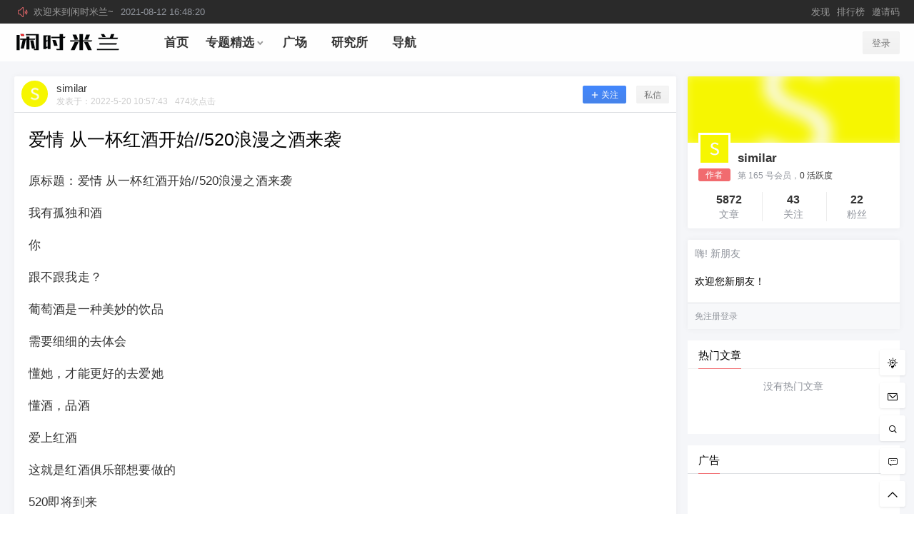

--- FILE ---
content_type: text/html; charset=UTF-8
request_url: https://www.xianshi.it/53785
body_size: 12450
content:
<!doctype html>
<html lang="zh-CN" class="avgrund-ready">
<head>
	<meta charset="UTF-8">
	<meta name="viewport" content="width=device-width, initial-scale=1.0, maximum-scale=1.0, user-scalable=no" />
	<meta http-equiv="Cache-Control" content="no-transform" />
	<meta http-equiv="Cache-Control" content="no-siteapp" />
	<meta name="renderer" content="webkit"/>
	<meta name="force-rendering" content="webkit"/>
	<meta http-equiv="X-UA-Compatible" content="IE=Edge,chrome=1"/>
	<link rel="profile" href="https://gmpg.org/xfn/11">

	<link media="all" href="https://www.xianshi.it/wp-content/cache/autoptimize/css/autoptimize_aade573c3cbec5ab504022a970d1104a.css" rel="stylesheet" /><title>爱情 从一杯红酒开始//520浪漫之酒来袭 - 闲时米兰</title>

<!-- This site is optimized with the Yoast SEO plugin v13.4.1 - https://yoast.com/wordpress/plugins/seo/ -->
<meta name="robots" content="max-snippet:-1, max-image-preview:large, max-video-preview:-1"/>
<link rel="canonical" href="https://www.xianshi.it/53785" />
<meta property="og:locale" content="zh_CN" />
<meta property="og:type" content="article" />
<meta property="og:title" content="爱情 从一杯红酒开始//520浪漫之酒来袭 - 闲时米兰" />
<meta property="og:description" content="原标题：爱情 从一杯红酒开始//520浪漫之酒来袭 我有孤独和酒 你 跟不跟我走？ 葡萄酒是一种美妙的饮品 需 &hellip;" />
<meta property="og:url" content="https://www.xianshi.it/53785" />
<meta property="og:site_name" content="闲时米兰" />
<meta property="article:tag" content="意大利" />
<meta property="article:tag" content="闲聊" />
<meta property="article:section" content="闲聊" />
<meta property="article:published_time" content="2022-05-20T08:57:43+00:00" />
<meta name="twitter:card" content="summary_large_image" />
<meta name="twitter:description" content="原标题：爱情 从一杯红酒开始//520浪漫之酒来袭 我有孤独和酒 你 跟不跟我走？ 葡萄酒是一种美妙的饮品 需 [&hellip;]" />
<meta name="twitter:title" content="爱情 从一杯红酒开始//520浪漫之酒来袭 - 闲时米兰" />
<script type='application/ld+json' class='yoast-schema-graph yoast-schema-graph--main'>{"@context":"https://schema.org","@graph":[{"@type":["Person","Organization"],"@id":"https://www.xianshi.it/#/schema/person/d474a62406ac88af090b207be04e1f16","name":"100","image":{"@type":"ImageObject","@id":"https://www.xianshi.it/#personlogo","inLanguage":"zh-CN","url":"https://secure.gravatar.com/avatar/303203d92de87781d707fadc0c44e295?s=96&d=mm&r=g","caption":"100"},"logo":{"@id":"https://www.xianshi.it/#personlogo"},"sameAs":[]},{"@type":"WebSite","@id":"https://www.xianshi.it/#website","url":"https://www.xianshi.it/","name":"\u95f2\u65f6\u7c73\u5170","inLanguage":"zh-CN","description":"\u5206\u4eab\u7cbe\u5f69\u610f\u5927\u5229\u751f\u6d3b","publisher":{"@id":"https://www.xianshi.it/#/schema/person/d474a62406ac88af090b207be04e1f16"},"potentialAction":[{"@type":"SearchAction","target":"https://www.xianshi.it/?s={search_term_string}","query-input":"required name=search_term_string"}]},{"@type":"WebPage","@id":"https://www.xianshi.it/53785#webpage","url":"https://www.xianshi.it/53785","name":"\u7231\u60c5 \u4ece\u4e00\u676f\u7ea2\u9152\u5f00\u59cb//520\u6d6a\u6f2b\u4e4b\u9152\u6765\u88ad - \u95f2\u65f6\u7c73\u5170","isPartOf":{"@id":"https://www.xianshi.it/#website"},"inLanguage":"zh-CN","datePublished":"2022-05-20T08:57:43+00:00","dateModified":"2022-05-20T08:57:43+00:00","potentialAction":[{"@type":"ReadAction","target":["https://www.xianshi.it/53785"]}]},{"@type":"Article","@id":"https://www.xianshi.it/53785#article","isPartOf":{"@id":"https://www.xianshi.it/53785#webpage"},"author":{"@id":"https://www.xianshi.it/#/schema/person/a8bc1d1919876ced29ba0381d75fe239"},"headline":"\u7231\u60c5 \u4ece\u4e00\u676f\u7ea2\u9152\u5f00\u59cb//520\u6d6a\u6f2b\u4e4b\u9152\u6765\u88ad","datePublished":"2022-05-20T08:57:43+00:00","dateModified":"2022-05-20T08:57:43+00:00","commentCount":0,"mainEntityOfPage":{"@id":"https://www.xianshi.it/53785#webpage"},"publisher":{"@id":"https://www.xianshi.it/#/schema/person/d474a62406ac88af090b207be04e1f16"},"keywords":"\u610f\u5927\u5229,\u95f2\u804a","articleSection":"\u95f2\u804a","inLanguage":"zh-CN","potentialAction":[{"@type":"CommentAction","name":"Comment","target":["https://www.xianshi.it/53785#respond"]}]},{"@type":["Person"],"@id":"https://www.xianshi.it/#/schema/person/a8bc1d1919876ced29ba0381d75fe239","name":"similar","image":{"@type":"ImageObject","@id":"https://www.xianshi.it/#authorlogo","inLanguage":"zh-CN","url":"https://secure.gravatar.com/avatar/9b4840a5f6929a5575b4db6f9479ed5f?s=96&d=mm&r=g","caption":"similar"},"description":"\u8fd9\u662f\u4e00\u6bb5\u4ecb\u7ecd...","sameAs":[]}]}</script>
<!-- / Yoast SEO plugin. -->

<link rel='dns-prefetch' href='//at.alicdn.com' />
<link rel='dns-prefetch' href='//s.w.org' />
<link href='https://fonts.gstatic.com' crossorigin='anonymous' rel='preconnect' />
<link href='https://ajax.googleapis.com' rel='preconnect' />
<link href='https://fonts.googleapis.com' rel='preconnect' />



<link rel='stylesheet' id='fonticon-css'  href='//at.alicdn.com/t/font_416760_4qh32v621kt.css' type='text/css' media='all' />


<meta property="og:locale" content="zh_CN" />
<meta name="keywords" content="意大利,闲聊,闲聊" />
<meta name="description" content="原标题：爱情 从一杯红酒开始//520浪漫之酒来袭 我有孤独和酒 你 跟不跟我走？ 葡萄酒是一种美妙的饮品 需要细细的去体会 懂她，才能更好的去爱她 懂酒，品酒..." />
<meta property="og:description" content="原标题：爱情 从一杯红酒开始//520浪漫之酒来袭 我有孤独和酒 你 跟不跟我走？ 葡萄酒是一种美妙的饮品 需要细细的去体会 懂她，才能更好的去爱她 懂酒，品酒..." />
<meta property="og:site_name" content="闲时米兰 &#8211; 分享精彩意大利生活" />
<meta property="og:type" content="article" />
<meta property="og:url" content="https://www.xianshi.it/53785" />
<meta property="og:title" content="爱情 从一杯红酒开始//520浪漫之酒来袭" />
<meta property="og:updated_time" content="2022-05-20T10:57:43+01:00" />
<meta property="og:image" content="" />
<meta property="article:published_time" content="2022-05-20T10:57:43+01:00" />
<meta property="article:modified_time" content="2022-05-20T10:57:43+01:00" />
<meta property="article:author" content="https://www.xianshi.it/user/165" />
<meta property="article:publisher" content="https://www.xianshi.it" />
<link rel="icon" href="https://xianshi-eu.oss-eu-central-1.aliyuncs.com/wp-content/uploads/2018/11/xian.logo_.jpg" sizes="32x32" />
<link rel="icon" href="https://xianshi-eu.oss-eu-central-1.aliyuncs.com/wp-content/uploads/2018/11/xian.logo_.jpg" sizes="192x192" />
<link rel="apple-touch-icon-precomposed" href="https://xianshi-eu.oss-eu-central-1.aliyuncs.com/wp-content/uploads/2018/11/xian.logo_.jpg" />
<meta name="msapplication-TileImage" content="https://xianshi-eu.oss-eu-central-1.aliyuncs.com/wp-content/uploads/2018/11/xian.logo_.jpg" />
	
	<!-- xs-lib 引入jquery库 -->
	
	
	<!-- xs-lib xs-font 引入图标库 -->
	<script src="https://at.alicdn.com/t/font_1432788_fa9xlnbzu3q.js"></script>
</head>

<body class="zrz-custom-page 1 single single-post postid-53785 single-format-standard">


<div id="page" class="site">
	<header id="masthead" class="site-header">

		<div class="header-top" ref="announcement">
				<div class="header-top-in pos-r clearfix" ref="announcementInfo">
					<div class="gg fl" v-if="marqueeList.length > 0">
						<i class="iconfont zrz-icon-font-gonggao"></i>
						<div class="marquee_box" @mouseover="hoverStop('stop')" @mouseout="hoverStop('con')">
							<ul class="marquee_list" :class="{'marquee_top':animate}">
								<li v-for="(item, index) in marqueeList" v-html="item">
								</li>
							</ul>
						</div>
					</div>
					<div class="fr"><div id="zrz-menu-top-banner" class="zrz-menu-in "><ul id="nav-menu" class="zrz-top-banner-menu"><li id="menu-item-17251" class="menu-item menu-item-type-post_type menu-item-object-page menu-item-17251"><a href="https://www.xianshi.it/discover"><span>发现</span></a></li>
<li id="menu-item-17250" class="menu-item menu-item-type-post_type menu-item-object-page menu-item-17250"><a href="https://www.xianshi.it/rank"><span>排行榜</span></a></li>
<li id="menu-item-147" class="menu-item menu-item-type-custom menu-item-object-custom menu-item-147"><a href="https://www.xianshi.it/invitation-code"><span>邀请码</span></a></li>
</ul></div></div>
				</div>
			</div>
		<div class="top-menu-parent">
			<div class="pos-r site-branding-parent" data-sticky-class="is-top-sticky">
				<div class="site-branding pos-r clearfix">
					<div class="site-branding-in">

						<div class="mobile-top-menu pos-a"><button class="text" @click.stop="showTopMenu()"><i class="zrz-icon-font-tubiaozhizuomoban-copy iconfont"></i></button>
		</div><p class="site-title pos-a"><a href="https://www.xianshi.it/" rel="home"><img class="logo " src=https://www.xianshi.it/wp-content/themes/xianshimilan.logo.svg alt="闲时米兰"/></a></p>            <div class="menu-top l1" ref="topMenu">
				<div class="menu-close xs-menu-close" @click="close"></div><!-- xs 移动端 菜单 -->
                <div class="menu-sroll">
                    <div class="clearfix hide"><div class="fl mar5-t"><img class="logo " src=https://www.xianshi.it/wp-content/themes/xianshimilan.logo.svg alt="闲时米兰"/></div><div class="fr menu-close" @click="close"><i class="iconfont zrz-icon-font-icon-x"></i></div></div>
                    <div class="menu-search pos-r">
                        <select v-model="type">
                            <option value="post">
                                文章
                            </option>
                                                            <option value="labs" v-if="showTable.labs">
                                    研究所
                                </option>
                                                            <option value="topic" v-if="showTable.topic">
                                    话题
                                </option>
                                                            <option value="shop" v-if="showTable.shop">
                                    商品
                                </option>
                                                            <option value="pps" v-if="showTable.bubble">
                                    冒泡
                                </option>
                                                    </select>
                        <form class="" :action="action+'?s='+key+'&post_type='+type" method="post">
                            <input type="text" name="" value="" v-model="key">
                            <button class="text" name="submit"><i class="zrz-icon-font-sousuo iconfont"></i></button>
                        </form>
                    </div>
                    <div id="zrz-menu-in" class="zrz-menu-in "><ul id="nav-menu" class="zrz-post-menu clearfix"><li id="menu-item-11" class="menu-item menu-item-type-custom menu-item-object-custom menu-item-home menu-item-11"><a href="https://www.xianshi.it/"><span>首页</span></a></li>
<li id="menu-item-4" class="menu-item menu-item-type-custom menu-item-object-custom menu-item-has-children menu-item-4"><a href="https://www.xianshi.it/collections"><span>专题精选</span><i class="iconfont zrz-icon-font-zelvxiangxiadanjiantouzhankai"></i></a>
<ul class="sub-menu">
	<li id="menu-item-11982" class="menu-item menu-item-type-custom menu-item-object-custom menu-item-11982"><a href="https://www.xianshi.it/collection/coronavirus-event-2019"><span>2019新冠病毒</span></a></li>
	<li id="menu-item-1235" class="menu-item menu-item-type-custom menu-item-object-custom menu-item-1235"><a href="https://www.xianshi.it/collection/this-is-china"><span>这就是中国</span></a></li>
	<li id="menu-item-1236" class="menu-item menu-item-type-custom menu-item-object-custom menu-item-1236"><a href="https://www.xianshi.it/collection/this-is-italy"><span>这就是意大利</span></a></li>
</ul>
</li>
<li id="menu-item-33486" class="menu-item menu-item-type-custom menu-item-object-custom menu-item-33486"><a href="https://www.xianshi.it/bubble"><span>广场</span></a></li>
<li id="menu-item-5" class="menu-item menu-item-type-custom menu-item-object-custom menu-item-5"><a href="https://www.xianshi.it/labs"><span>研究所</span></a></li>
<li id="menu-item-5980" class="menu-item menu-item-type-custom menu-item-object-custom menu-item-5980"><a href="https://www.xianshi.it/links"><span>导航</span></a></li>
</ul></div>                </div>
            </div>
                <div class="sign-button pos-r pos-a">
                                <div class="mobile-button">
                        <button class="text" @click.stop="sign('in')"><i class="iconfont zrz-icon-font-40one"></i></button>
                    </div>
                    <div class="mobile-hide">
                        <button id="xs-login-btn" class="empty" @click="sign('in')" v-cloak>登录</button>
                        <button id="xs-register-btn" class="small mar10-l" @click="sign('up')" v-if="canReg == 1" v-cloak>快速注册</button>
                    </div>
                    </div>
        
					</div>
				</div>
			</div>
		</div>
	</header><!-- #masthead -->
	<div id="content" class="site-content">
	
<div id="primary" class="content-area fd">
    <main id="main" class="site-main">

    <article id="post-single" class="box" data-date="2022/5/20">

			<header class="entry-header pos-r entry-header-none">
					</header><!-- .entry-header -->
		<div class="post-meta">
				<div class="single-post-meta pos-r fs13 no-thumb">
			<a href="https://www.xianshi.it/user/165"><img src="https://www.xianshi.it/wp-content/uploads/avatar/03c7c0ace395d80182db07ae2c30f034.png" class="avatar" width="70" height="70" style="background-color:#f6f601"/></a>
			<div class="single-user-meta">
				<a href="https://www.xianshi.it/user/165">
					<span class="author-name" ref="uname">similar</span>
					<span><span class="user-lv lv2" title="LV.2 初中"><i class="zrz-icon-font-lv2 iconfont"></i></span></span>
				</a>
				<div class="post-r-meta"><span class="mobile-hide">发表于：</span><time class="timeago" datetime="2022-05-20T10:57:43+01:00" data-timeago="2022-5-20 10:57:43" ref="timeAgo">2022-5-20 10:57:43</time><span class="dot"></span><span class="post-views l1"><span ref="postViews">0</span>次点击</span></div>				<div class="pos-a single-add-follow" v-if="cuser != author" v-cloak>
					<button :class="follow == 1 ? 'single-follow' : 'single-follow-none'" @click="followAc()">
						<span v-if="follow == 1" class="gz-p"><b class="gz-p-y">已关注</b><b class="gz-p-q">取消关注</b></span>
						<span v-else><i class="iconfont zrz-icon-font-lnicon34"></i>关注</span>
					</button>
				<span class="dot"></span><button class="empty" @click="dMsgBox">私信</button>
				</div>
			</div>
			<!-- 给作者发私信 -->
			<msg-box :show="showBox" :tid="tid" :tname="uname" :mtype="mtype" title="发送私信" @close-form="closeForm"></msg-box>
		</div>
	</div>
	<h1 class="entry-title" ref="postTitle">爱情 从一杯红酒开始//520浪漫之酒来袭</h1>	<div id="entry-content" class="entry-content pos-r pd20">

		<div id="content-innerText">
						<p data-role="original-title">原标题：爱情 从一杯红酒开始//520浪漫之酒来袭</p>
<p><span id="more-53785"></span></p>
<p><span>我有孤独和酒</span></p>
<p><span>你</span></p>
<p><span>跟不跟我走？</span></p>
<p><span>葡萄酒是一种美妙的饮品</span></p>
<p><span>需要细细的去体会</span></p>
<p><span>懂她，才能更好的去爱她</span></p>
<p><span>懂酒，品酒</span></p>
<p><span>爱上红酒</span></p>
<p><span>这就是红酒俱乐部想要做的</span></p>
<p><span>520即将到来</span></p>
<p>还想孤独成狗吗？</p>
<p>不想？</p>
<p><span>那邀佳人相伴</span></p>
<p><span>怎能无美酒作陪</span></p>
<p><span>没错 </span></p>
<p><span>你没有看错</span></p>
<p><span>接下来的</span></p>
<p><span>就是一篇硬广</span></p>
<p><span>就是这么硬气</span></p>
<p><span>表白神器</span></p>
<p><span>闪购来袭</span></p>
<p><strong><span>！！！</span></strong></p>
<p><span><strong>本</strong><strong><span>期闪购</span></strong><strong><span>：</span></strong></span></p>
<p><span><strong>意大利爱我红酒 <span>（名字都这么简单粗暴）</span></strong></span></p>
<p><span>Vino Rosso d&#8217;Italia Amami</span></p>
<p><span>闪购来袭</span></p>
<p><span>520表白神器</span></p>
<p><span>实物图</span></p>
<p><strong>此款意大利爱我红酒酒标心形图案为陶瓷定制，象征独一无二的的永恒爱意</strong></p>
<p><strong>品名：</strong>意大利爱我红葡萄酒/Vino Rosso d&#8217;Italia Amami </p>
<p><strong>产区：</strong>意大利阿布鲁佐/Abruzzo <strong>类型：</strong>干红 <strong>品种：</strong><span>90%梅洛，10%</span>蒙特布查诺 <strong>酒精：</strong>12.5%vol </p>
<p><strong>侍酒温度：</strong><span>16~18度</span></p>
<p><strong>醒酒时间：</strong>20分钟左右 </p>
<p><strong>老九点评：</strong>此酒经由传统酿造方法，酒液呈鲜艳的宝石红色，清澈。香气迷人，红色水果香气如樱桃十分明显，并带有淡淡的紫罗兰花香，结构平衡，酒体饱满，入口柔顺。 </p>
<p><span><strong>更有好礼免费送：凡拍此款意大利爱我红葡萄酒，买即包邮（偏远地区及港澳台除外） + 送海马酒刀一把 +送礼袋一个 ！！！</strong></span></p>
<p><span><strong>更多精品佳酿闪购关注红酒俱乐部（点击自定义菜单中间栏《红酒商城》）</strong></span></p>
<p>&#8212;&#8212;&#8212;&#8212;&#8212;&#8212;&#8212;&#8212;&#8212;&#8212;</p>
<p> <span style="color: #999999">声明：该文观点仅代表作者本人，闲时米兰仅提供信息存储空间服务，版权归原作者所有。</span><br />
<span style="color: #999999">Disclaimer: The opinions of this article only represent the author himself. In XIANSHI.IT only provides information storage space services. The copyright belongs to the original author.</span></p>
<div class='yarpp yarpp-related yarpp-related-website yarpp-related-none yarpp-template-list'>
</div>
		</div>
				<!-- xs 文章单页 移动端 底部浮动栏：评论、收藏、分享 -->
		<footer class="entry-footer mar20-t pos-a" data-margin-top="70">
			<div class="share-box-bg hide"></div>
			<div class="pos-r clearfix">
				<div class="xs-share-box">
					<div class="share-box fs12">

        <div class="weixin mouh" id="share-weixin">
			<i class="iconfont zrz-icon-font-weimingming-"></i>
			<div class="wx-t-x pos-a hide box" id="weixin-box">
		        <img class="qrcode fl bor-3" src="https://www.xianshi.it/wp-content/themes/seven/inc/qrcode/index.php?c=https://www.xianshi.it/53785" />
		    </div>
		</div>
        <span class="dot"></span>
        <a href="javascript:void(0)" onclick="openWin('http://sns.qzone.qq.com/cgi-bin/qzshare/cgi_qzshare_onekey?url=https://www.xianshi.it/53785&desc=来<闲时米兰>看看这篇文章吧，有惊喜哦！&site=闲时米兰&summary=原标题：爱情 从一杯红酒开始//520浪漫之酒来袭 我有孤独和酒 你 跟不跟我走？ 葡萄酒是一种美妙的饮品 需要细细的去体会 懂她，才能更好的去爱她 懂酒，品酒...&pics=&title=爱情 从一杯红酒开始//520浪漫之酒来袭','weixin',500,500)" class="qzone">
			<i class="iconfont zrz-icon-font-qqkongjian1"></i>
		</a>
        <span class="dot"></span>
        <a href="javascript:void(0)" onclick="openWin('http://connect.qq.com/widget/shareqq/index.html?url=https://www.xianshi.it/53785&desc=来<闲时米兰>看看这篇文章吧，有惊喜哦！&title=爱情 从一杯红酒开始//520浪漫之酒来袭&summary=原标题：爱情 从一杯红酒开始//520浪漫之酒来袭 我有孤独和酒 你 跟不跟我走？ 葡萄酒是一种美妙的饮品 需要细细的去体会 懂她，才能更好的去爱她 懂酒，品酒...&pics=&site=闲时米兰','qq',1100,800)" class="qq">
			<i class="iconfont zrz-icon-font-qq"></i>
		</a>
        <span class="dot"></span>
        <a href="javascript:void(0)" onclick="openWin('http://service.weibo.com/share/share.php?url=https://www.xianshi.it/53785&coun=1&pic=&title=爱情 从一杯红酒开始//520浪漫之酒来袭','weibo',600,600)" class="weibo">
			<i class="iconfont zrz-icon-font-weibo1"></i>
		</a>

	</div>					<div class="xs-share-info b-t">
						<i class="iconfont zrz-icon-font-lianjie"></i>
						<p>本文链接：https://www.xianshi.it/53785</p>
					</div>
					<div class="xs-share-info b-t">
						<i class="iconfont zrz-icon-font-dengpao"></i>
						<p>无法分享？请使用微信或浏览器自带分享功能</p>
					</div>
					<div class="xs-share-close b-t"><button>取消</button></div>
				</div>
								<div class="xs-single-article-bar-comment">
					<div class="pos-r"><p><i class="iconfont zrz-icon-font-xiugai"></i>说点什么...</p></div>
				</div>
				<div class="xs-single-article-bar-comments">
					<button><i class="iconfont zrz-icon-font-tiezi"></i><span>0</span></button>
				</div>
				<div class="footer-author fs14 mar20-t">
					<button class="text" @click.stop="favorites()"><i :class="['iconfont' ,loved ? 'zrz-icon-font-collect' : 'zrz-icon-font-shoucang2']"></i> <span v-text="count"></span></button>
				</div>
				<div class="xs-single-article-bar-share">
					<button><i class="iconfont iconfont zrz-icon-font-reply"></i></button>
				</div>
			</div>
		</footer><!-- .entry-footer -->
	</div><!-- .entry-content -->
	<div id="post-ac" class="post-ac">
		<div class="pd20">
							<div class="shang pos-r t-c mar20-b" ref="shang">
					<div class="fs15 mar20-b gray">「点点赞赏，手留余香」</div>
					<div class="mar20-b">
						<button class="pos-r" @click="dsShowAc">赞赏</button>
					</div>
					<p class="fs13 mar20-b gray"></p>
					<div class="shang-user">
						<ul><div class="gray">还没有人赞赏，快来当第一个赞赏的人吧！</div></ul>					</div>
				</div>
					</div>
		<div class="clearfix post-vote b-t">
								</div>
		<div class="clearfix b-t">
			<div class="zrz-post-tags l1 fs12"><a class="list-category bg-blue-light color" href="https://www.xianshi.it/category/xian-liao">闲聊</a><span class="single-tags mar10-l"><a href="https://www.xianshi.it/tag/italiy1"># 意大利<span>6795</span></a><a href="https://www.xianshi.it/tag/%e9%97%b2%e8%81%8a"># 闲聊<span>6352</span></a></span></div>		</div>
		<long-weibo :show="longShow" :post-title="'爱情 从一杯红酒开始//520浪漫之酒来袭'" @close-long="closeLong"></long-weibo>
				<!-- 打赏组件，在文件 main.js 中修改 -->
		<payment :show="dsShow" :type-text="'给'+authorData.name+'打赏'" :type="'ds'" :price="price" :data="authorData" @close-form="closeForm"></payment>
	</div>
</article>
<div id="pay-form">
	<payment :show="show" :type-text="'付费内容'" :type="'post'" :price="price" :data="data" @close-form="closeForm"></payment>
	<!-- 支付组件，在文件 main.js 中修改 -->
</div>
	<div class="post-navigation clearfix mar16-t">
			<div class="post-pre pos-r fd">
				<div class="box">
					<div class="post-navigation-in pd10 pos-r l0 shadow">
					<div class="img-bg pos-a" style="background-image:url()"></div>
						<span class="navigation-cat mar10-b"><a class="list-category bg-blue-light color" href="https://www.xianshi.it/category/xian-liao">闲聊</a></span>
						<div class="navigation-title pos-r">
							<a href="https://www.xianshi.it/53771">
								<i class="iconfont zrz-icon-font-jiantou pos-a"></i><span>意大利政府计划2024年摆脱对俄罗斯天然气依赖</span>
							</a>
						</div>
						<span class="navigation-time fs12 mar5-t gray"><time class="timeago" datetime="2022-05-20T07:15:57+01:00" data-timeago="2022-5-20 7:15:57" ref="timeAgo">2022-5-20 7:15:57</time></span>
					</div>
				</div>
			</div>
			<div class="post-next pos-r fd">
				<div class="box">
					<div class="post-navigation-in pd10 pos-r l0 shadow">
					<div class="img-bg pos-a" style="background-image:url()"></div>
						<span class="navigation-cat mar10-b"><a class="list-category bg-blue-light color" href="https://www.xianshi.it/category/xian-liao">闲聊</a></span>
						<div class="navigation-title pos-r">
							<a href="https://www.xianshi.it/53786">
								<span>外媒：芬兰称不希望北约在该国部署核武或建军事基地</span><i class="iconfont zrz-icon-font-jiantou-copy-copy pos-a"></i>
							</a>
						</div>
						<span class="navigation-time fs12 mar5-t gray"><time class="timeago" datetime="2022-05-20T11:02:43+01:00" data-timeago="2022-5-20 11:02:43" ref="timeAgo">2022-5-20 11:02:43</time></span>
					</div>
				</div>
			</div>
		</div>


<div id="comments" class="comments-area mar16-t">
	<div class="box">
			<div class="comments-title clearfix l1 box-header">
				<span ref="commentCount">
					0 条回复				</span>
				<span class="dot"></span>
				<span class="comment-auth">A</span> 作者 <span class="dot"></span>
				<span class="comment-mod">M</span> 管理员				<div class="fr pos-r juzi mobile-hide mouh click" @click.stop="changeHellow"><i :class="[!helloLocked ? 'iconfont zrz-icon-font-write' : 'loading', 'pos-a']"></i> <span v-html="hellowMsg"></span></div>
			</div><!-- .comments-title -->
						<ol class="comment-list" ref="commentList">
				<div class="t-c fs14 b-t pd20 gray" ref="commentTips">所有的伟大，都源于一个勇敢的开始！</div>
			</ol>
			</div>
	<div>
					<div id="respond" class="respond pos-r" rel="commentForm">
								<form id="commentform" class="comment-form clearfix box mar16-t" @submit.stop.prevent="submit">
											<div class="com-info fl mobile-hide ">
							<img class="avatar" style="background-color:#f755f5" :src="avatar" />
						</div>
										<div class="comment-input ">
													<div :class="['comment-user-info','pd10','fs12','pos-r',{'cbb':!editBool}]" v-cloak><span v-if="!email && !author">欢迎您，新朋友，感谢参与互动！</span><span v-else>欢迎您 {{author}}，您在本站有{{commentsCount}}条评论</span> <button class="text pos-a" v-text="editText" @click.stop.prevent="edit"></button></div>
							<div v-show="editBool">
								<input id="author" :class="['fd','pd10',{'comment-input-error':errorName}]" name="author" v-model="author" type="text" value="" placeholder="称呼" @blur.stop.lazy="changeAvatar($event)" @focus.stop.lazy="changeAvatar($event)"><input id="email" :class="['fd','email','pd10',{'comment-input-error':errorEmail}]" name="email" type="email" value="" v-model="email" placeholder="邮箱" @focus.stop.lazy="emptyError">
							</div>
												<textarea id="textarea" :class="['textarea','pd10','',{'comment-input-error':errorContent}]"  placeholder="说说你的看法" @blur.stop="contentBlur($event)" @focus.stop="contentBlur($event)" v-model="commentContent" ref="content"></textarea>
					</div>
					<div class="t-r mar10-t pos-r " v-cloak>
						<div class="smile-image pos-a">
							<button class="text comment-smile mar10-r" type="text" @click.stop.prevent="smiley"><i :class="['iconfont', smileShow || smileShowF ? 'zrz-icon-font-sentiment_satisfied' : 'zrz-icon-font-sentiment_neutral']"></i></button>
							<label for="comment-image" class="comment-image mouh click" v-show="isLogin"><i class="iconfont zrz-icon-font-image click"></i></label>
							<div :class="['smile-box','pos-a','box','pjt','transform-out',{'transform-in':smileShow}]">
								<div class="clearfix" v-html="smiles"></div>
							</div>
							<div for="comment-image" class="image-box pos-a pjt" v-if="imageRemove">
								<span v-html="commentImage"></span>
								<div class="lm fs12 hide" v-if="!imageLocked"><label for="comment-image" class="mar10-r click mouh">更换</label><label class="click mouh" @click.stop="removeImg">删除</label></div>
							</div>
							<input ref="commentImgInput" id="comment-image" type="file" accept="image/jpg,image/jpeg,image/png,image/gif" class="hide" @change="getFile($event)">
						</div>
						<span class="red fs12 mar10-r" v-text="errorMsg"></span>
						<button type="submit" :class="['small',submitLocked ? 'disabled' : '']" name="button" >提交评论<b :class="[submitLocked ? 'loading' : '']"></b></button>
					</div>
					<input ref="comment_nonce" type="hidden" value="05d0f7040f">
				</form>
			</div>
			</div>
</div><!-- #comments -->
        </main><!-- #main -->
    </div><!-- #primary --><aside id="secondary" class=" widget-area fd mobile-full-width">
	<div class="widget-area-in">
		<section id="user_box-8" class="widget widget_user_box mar16-b">			<!-- 登录用户面板 -->
			<div class="xs_home_widget_user widget_user box">
                <div class="widget-cover widget-cover-over">
                                            <div class="widget-cover-bg img-bg blur" style="background-image:url(https://www.xianshi.it/wp-content/uploads/avatar/03c7c0ace395d80182db07ae2c30f034.png);background-color:#f6f601;margin:-10px">
                        </div>
                                    </div>
				<div class="pd10 lin">
                    <div calss="clearfix">
                        <div class="widget-author-avatar">
        					<img src="https://www.xianshi.it/wp-content/uploads/avatar/03c7c0ace395d80182db07ae2c30f034.png" class="avatar" width="50" height="50" style="background-color:#f6f601"/>                            <p class="widget-author fs12 t-c">作者</p>
                        </div>
    					<div class="widget-user-info pos-r">
    						<div class="widget-user-name mar5-b"><a id="user-165" class="users" href="https://www.xianshi.it/user/165">similar</a><span class="user-lv lv2" title="LV.2 初中"><i class="zrz-icon-font-lv2 iconfont mar3-r"></i>初中</span></div>
    						<p class="gray fs12">第 165 号会员，<a href="https://www.xianshi.it/hot">0 活跃度</a></p>
    					</div>
                    </div>
					<div class="widget-user-total mar10-b b-t pd10-t mar20-t">
						<a href="https://www.xianshi.it/user/165/posts" class="fd">
							<span>5872</span>
							<p class="gray">文章</p>
						</a>
						<a href="https://www.xianshi.it/user/165/follow" class="fd">
							<span>43</span>
							<p class="gray">关注</p>
						</a>
						<a href="https://www.xianshi.it/user/165/fans" class="fd">
							<span>22</span>
							<p class="gray">粉丝</p>
    					</a>
					</div>
									</div>
							</div>
                            <div class="mar16-b"></div>
            		    			<!-- 新访客录用户面板 -->
    			<div class="widget_guest clearfix box mar10-b">
    				<div class="pd10">
    					<p class="fs14 mar10-b gray">嗨! 新朋友</p>
    					<p class="pd10-t pd10-b">欢迎您新朋友！</p>
    				</div>
                    <div class="bg-blue-light pd10 widget-title gray b-t">免注册登录</div>
                        			</div>
    		</section><section id="hot_post-12" class="widget widget_hot_post mar16-b"><h2 class="widget-title l1 box-header">热门文章</h2><ul class="box"><li class="t-c gray">没有热门文章</li></ul></section><section id="index_add-4" class="widget widget_index_add mar16-b"><h2 class="widget-title l1 box-header">广告</h2><div class="index-add b-t pd10"><script async src="//pagead2.googlesyndication.com/pagead/js/adsbygoogle.js"></script>
<!-- xianshi.it-sidebar.r -->
<ins class="adsbygoogle"
     style="display:block"
     data-ad-client="ca-pub-8840941056718901"
     data-ad-slot="9335697024"
     data-ad-format="auto"
     data-full-width-responsive="true"></ins>
<script>
(adsbygoogle = window.adsbygoogle || []).push({});
</script></div></section>		<div id="xs_widget_single_post_menu" class="widget widget_index_add mar16-b">
			<div id="xs-widget-fixed" class="pos-r">
				<div class="xs-post-single box ">
					<a class="pos-a wh100" href="https://www.xianshi.it/11639">
						<img class="wh100" src="https://xianshi-eu.oss-eu-central-1.aliyuncs.com/wp-content/uploads/2020/01/101edeae2d5312b5.png?x-oss-process=image/resize,m_fill,limit_0,h_200,w_350">
						<p>如何加入我们？点击这里</p>
					</a>
				</div>
				<div class="mar20-t">
					<div class="xs-post-single-menu-title">文章目录</div>
					<div id="xs-post-single-menu" class="pos-r">
						<div class="xs-post-single-menu-top">默认段落</div>
						<div class="xs-post-single-menu"></div>
					</div>
				</div>
			</div>
		</div>
			</div>
</aside><!-- #secondary -->
            <div id="go-top" class="go-top" :style="'z-index:'+index">

                                    <template v-cloak>
                                                                            <div class="toolbar-write pos-r tool-button">
                                <button class="text" @click="showSearchBox('write')"><i class="iconfont zrz-icon-font-dengpao"></i><span>发起</span></button>
                            </div>
                                                            <div class="pos-r tool-button" v-cloak>
                                    <button class="text " @click="msg"><i class="iconfont zrz-icon-font-message1"></i><span>反馈</span></button>
                                </div>

                                                            <div class="pos-r tool-button" v-cloak>
                                    <button class="text" @click="showSearchBox('search')"><i class="iconfont zrz-icon-font-sousuo"></i><span>搜索</span></button>
                                </div>
                                                            <div class="pos-r tool-button" v-cloak>
                                    <button class="text" @click="goComment()"><i class="iconfont zrz-icon-font-iconfontpinglun"></i><span>评论</span></button>
                                </div>
                                                        <div class="pos-r tool-button" v-cloak>
                                <button class="text" @click="goTop"><i class="iconfont zrz-icon-font-arrowup"></i><span>Top</span></button>
                            </div>
                                            </template>
                                <msg-box :show="showBox" :tid="uid" :tname="uname" :mtype="mtype" title="问题反馈" @close-form="closeForm"></msg-box>
                <go-top :show="showSearch" :type="type" @close-form="closeForm"></go-top>
    		</div>
        
	<!-- xs 首页长广告 底部 -->
	</div><!-- #content -->
	<footer id="colophon" class="site-footer pd20-b pd20-t">
		<div class="site-info fs12">
			<!-- xs 底部 移动端 网站信息 -->
			<div class="xs-footer-info mar20-b">
				<img class="logo " src=https://www.xianshi.it/wp-content/themes/xianshimilan.logo.svg alt="闲时米兰"/><p class="mar10-t">闲时米兰，记录并分享自己在意大利的精彩生活，一个适合在意华人的休闲交流社区。</p>			</div>
			<div class="footer-menu"><div id="zrz-menu-footer" class="zrz-menu-in "><ul id="nav-menu" class="zrz-footer-menu mar20-b"><li id="menu-item-3159" class="menu-item menu-item-type-post_type menu-item-object-page menu-item-3159"><a href="https://www.xianshi.it/about-us"><span>关于我们</span></a></li>
<li id="menu-item-3158" class="menu-item menu-item-type-post_type menu-item-object-page menu-item-3158"><a href="https://www.xianshi.it/user-terms"><span>会员条款</span></a></li>
<li id="menu-item-3157" class="menu-item menu-item-type-post_type menu-item-object-page menu-item-privacy-policy menu-item-3157"><a href="https://www.xianshi.it/privacy-policy"><span>隐私政策</span></a></li>
<li id="menu-item-16299" class="menu-item menu-item-type-post_type menu-item-object-page menu-item-16299"><a href="https://www.xianshi.it/help"><span>帮助</span></a></li>
</ul></div></div><div class="footer-copy clearfix"><div class="footer-left fl"><p class="mar10-b">
Copyright © 2021 闲时米兰. All Rights Reserved.
</p>
        <p class="mar10-b mobile-hide">
           27 queries 0.1913 s
        </p>
        <p class="ipc"><a href="http://beian.miit.gov.cn" target="_blank" rel="nofollow"></a></p></div><div class="footer-right fr t-r mobile-hide"><img class="logo logo-footer" src=https://www.xianshi.it/wp-content/themes/xianshimilan.logo.svg alt="闲时米兰"/><p class="mar10-t">分享精彩意大利生活</p></div></div>		</div>
	</footer>
</div><!-- #page -->

            <div id="sign-form">
            	<sign-form :show-form="showBox" :signup="signup" :signin="signin" :security="security" @close-form="closeForm"></sign-form>
            	<input type="hidden" ref="security" value="6a6817a7b4">
            </div>
            <input type="hidden" id="security" value="05d0f7040f">
        <script type='text/javascript'>
/* <![CDATA[ */
var zrz_script = {"site_info":{"name":"\u95f2\u65f6\u7c73\u5170","des":"\u5206\u4eab\u7cbe\u5f69\u610f\u5927\u5229\u751f\u6d3b","home_url":"https:\/\/www.xianshi.it","site_mark":"www_xianshi_it"},"ajax_url":"https:\/\/www.xianshi.it\/wp-admin\/admin-ajax.php?action=","theme_url":"https:\/\/www.xianshi.it\/wp-content\/themes\/seven","is_mobile":"","is_login":"","is_admin":"","is_weixin":"","theme_setting":{"theme_style":"pinterest"},"current_user":"0","media_setting":{"max_width":"1600","quality":"94"},"rating":[],"page_width":"1240","balance":"0","social":{"qq_url":"https:\/\/graph.qq.com\/oauth2.0\/authorize?client_id=&state=0b944cc9bfc8815de34341c96ca9568f&response_type=code&redirect_uri=https%3A%2F%2Fwww.xianshi.it%2Fopen%3Fopen_type%3Dqq%26url%3Dhttps%3A%2F%2Fwww.xianshi.it%2F53785","weibo_url":"https:\/\/api.weibo.com\/oauth2\/authorize?client_id=&response_type=code&redirect_uri=https%3A%2F%2Fwww.xianshi.it%2Fopen%3Fopen_type%3Dweibo","weixin_url":"https:\/\/open.weixin.qq.com\/connect\/qrconnect?appid=&redirect_uri=https%3A%2F%2Fwww.xianshi.it%2Fopen%3Fopen_type%3Dweixin%26url%3Dhttps%3A%2F%2Fwww.xianshi.it%2F53785&response_type=code&scope=snsapi_login","qq":"0","weibo":"0","weixin":"0","weixin_m":"0","open_window":1},"can_reg":"","pay_setting":{"weixin":false,"alipay":false,"card":"1"},"current_user_data":{"avatar":"<img src=\"https:\/\/www.xianshi.it\/wp-content\/uploads\/avatar\/b7612b71c08547dbd9309a2ec66b0785.png\" class=\"avatar\" width=\"40\" height=\"40\" style=\"background-color:#61c3f9\"\/>","name":""},"credit_setting":{"name":"\u79ef\u5206","display":"1"},"can_dmsg":"","complete":{"open":0,"has_mail":0,"name":""},"contect":{"id":"101","name":"\u95f2\u65f6\u7c73\u5170"},"reg":"","login_type":"1","has_invitation":"0","invitation_must":"0","write_dom":"<div class=\"pd20 b-t fs14\">\u60a8\u6ca1\u6709\u6743\u9650\u53d1\u5e03\u5185\u5bb9\uff0c\u8bf7\u8d2d\u4e70\u4f1a\u5458\u6216\u8005\u63d0\u5347\u6743\u9650\u3002<\/div>","ajax_post":"1","ajax_comment":"0","highlight":"0","show_collections":"0","show_search_tab":{"bubble":"1","topic":1,"shop":"1","labs":"1","bubble_name":"\u5e7f\u573a","labs_name":"\u7814\u7a76\u6240"},"announcement":"1","card_html":"\u70b9\u51fb\u8d2d\u4e70\uff1a<a href=\"http:\/\/t.cn\/EJmei6U\" target=\"_blank\">\u5361\u5bc6\u5145\u503c\u5361<\/a><\/br>\r\n\u53cb\u60c5\u63d0\u793a\uff1a\u8ba2\u5355\u53f7\u5f88\u91cd\u8981\uff0c\u8bf7\u4fdd\u7ba1\u597d\uff01","ajax_post_more":"auto","open_check_code":"0","show_gg":"0","swipe_time":"5000","invitation_text":{"link":"","text":""},"current_url":"https:\/\/www.xianshi.it\/53785","dangmian":"0","nonce":"95e325c987"};
/* ]]> */
</script>













<script type='text/javascript'>
/* <![CDATA[ */
var zrz_single = {"post_id":"53785","comment_user":{"avatar":"https:\/\/www.xianshi.it\/wp-content\/uploads\/avatar\/b7612b71c08547dbd9309a2ec66b0785.png","user_name":"","comment_count":0,"user_email":""},"wp_unfiltered_html_comment":"cb2542c6e5","weibo_long_img":"","share_url":"http:\/\/service.weibo.com\/share\/share.php?url=https:\/\/www.xianshi.it\/53785&coun=1&pic=&title=\u7231\u60c5 \u4ece\u4e00\u676f\u7ea2\u9152\u5f00\u59cb\/\/520\u6d6a\u6f2b\u4e4b\u9152\u6765\u88ad","is_admin":"","post_author":"165","follow":"","nonce":"2307f6d625"};
/* ]]> */
</script>



<script defer src="https://www.xianshi.it/wp-content/cache/autoptimize/js/autoptimize_a5f36506349409dd63553d36ef723ca7.js"></script><script defer src="https://static.cloudflareinsights.com/beacon.min.js/vcd15cbe7772f49c399c6a5babf22c1241717689176015" integrity="sha512-ZpsOmlRQV6y907TI0dKBHq9Md29nnaEIPlkf84rnaERnq6zvWvPUqr2ft8M1aS28oN72PdrCzSjY4U6VaAw1EQ==" data-cf-beacon='{"version":"2024.11.0","token":"435089b5791e4207ba4a5831d58a2b92","r":1,"server_timing":{"name":{"cfCacheStatus":true,"cfEdge":true,"cfExtPri":true,"cfL4":true,"cfOrigin":true,"cfSpeedBrain":true},"location_startswith":null}}' crossorigin="anonymous"></script>
</body>
</html>

<!--
Performance optimized by W3 Total Cache. Learn more: https://www.boldgrid.com/w3-total-cache/

Object Caching 53/107 objects using redis
Page Caching using redis 
Database Caching 23/48 queries in 0.009 seconds using redis

Served from: www.xianshi.it @ 2026-01-15 00:21:12 by W3 Total Cache
-->

--- FILE ---
content_type: text/html; charset=UTF-8
request_url: https://www.xianshi.it/wp-admin/admin-ajax.php?action=zrz_get_announcement
body_size: -448
content:
{"status":200,"msg":["<a data-id=\"34507\" href=\"https:\/\/www.xianshi.it\/announcement\/34507.html\">\u6b22\u8fce\u6765\u5230\u95f2\u65f6\u7c73\u5170~<span class=\"dot\"><\/span><span class=\"time gray mobile-hide\">2021-08-12 16:48:20<\/span><\/a>"],"msgArr":{"id":34507,"title":"\u6b22\u8fce\u6765\u5230\u95f2\u65f6\u7c73\u5170~","des":"\u6b22\u8fce\u6765\u5230\u95f2\u65f6\u7c73\u5170~","link":"https:\/\/www.xianshi.it\/announcement\/34507.html","thumb":""}}

--- FILE ---
content_type: text/html; charset=UTF-8
request_url: https://www.xianshi.it/wp-admin/admin-ajax.php?action=zrz_view
body_size: -431
content:
{"status":200,"views":474,"favorites":{"loved":0,"count":0}}

--- FILE ---
content_type: text/html; charset=UTF-8
request_url: https://www.xianshi.it/wp-admin/admin-ajax.php?action=zrz_hello_get_lyric
body_size: -542
content:
{"status":200,"msg":"\u5fc3\u4e4b\u6240\u5411\uff0c\u7d20\u5c65\u4ee5\u5f80\uff0c\u751f\u5982\u9006\u65c5\uff0c\u4e00\u82c7\u4ee5\u822a\u3002\r"}

--- FILE ---
content_type: text/html; charset=utf-8
request_url: https://www.google.com/recaptcha/api2/aframe
body_size: 269
content:
<!DOCTYPE HTML><html><head><meta http-equiv="content-type" content="text/html; charset=UTF-8"></head><body><script nonce="I-jCCByBZ0S1ShpXOd_vPQ">/** Anti-fraud and anti-abuse applications only. See google.com/recaptcha */ try{var clients={'sodar':'https://pagead2.googlesyndication.com/pagead/sodar?'};window.addEventListener("message",function(a){try{if(a.source===window.parent){var b=JSON.parse(a.data);var c=clients[b['id']];if(c){var d=document.createElement('img');d.src=c+b['params']+'&rc='+(localStorage.getItem("rc::a")?sessionStorage.getItem("rc::b"):"");window.document.body.appendChild(d);sessionStorage.setItem("rc::e",parseInt(sessionStorage.getItem("rc::e")||0)+1);localStorage.setItem("rc::h",'1768432875793');}}}catch(b){}});window.parent.postMessage("_grecaptcha_ready", "*");}catch(b){}</script></body></html>

--- FILE ---
content_type: image/svg+xml
request_url: https://www.xianshi.it/wp-content/themes/xianshimilan.logo.svg
body_size: 2073
content:
<!DOCTYPE svg PUBLIC "-//W3C//DTD SVG 20010904//EN" "http://www.w3.org/TR/2001/REC-SVG-20010904/DTD/svg10.dtd">
<svg version="1.0" xmlns="http://www.w3.org/2000/svg" width="1600px" height="282px" viewBox="0 0 16000 2820" preserveAspectRatio="xMidYMid meet">
<g id="layer101" fill="#040607" stroke="none">
 <path d="M350 1485 l0 -1135 220 0 220 0 0 1135 0 1135 -220 0 -220 0 0 -1135z"/>
 <path d="M2946 2568 c-16 -29 -39 -72 -51 -95 l-23 -43 179 0 179 0 0 -1020 0 -1020 -745 0 -745 0 0 -95 0 -95 955 0 955 0 0 1210 0 1210 -338 0 -337 0 -29 -52z"/>
 <path d="M6302 2519 c-29 -55 -52 -102 -52 -105 0 -2 117 -4 260 -4 l260 0 0 -800 0 -800 -620 0 -620 0 0 -105 0 -105 620 0 620 0 0 -200 0 -200 255 0 255 0 0 200 0 200 185 0 c102 0 185 3 185 6 0 3 -14 31 -31 62 -18 32 -41 75 -53 97 l-21 40 -133 3 -132 3 0 904 0 905 -463 0 -464 0 -51 -101z"/>
 <path d="M8430 2614 c0 -4 10 -25 21 -48 12 -22 25 -49 30 -58 5 -10 13 -26 18 -35 10 -19 66 -138 151 -318 101 -213 143 -301 214 -450 40 -82 88 -183 107 -222 l34 -73 287 0 c222 0 288 3 288 12 0 7 -29 71 -64 143 -35 71 -91 189 -126 260 -34 72 -86 180 -115 240 -29 61 -67 142 -85 180 -18 39 -63 134 -101 212 -38 78 -69 146 -69 152 0 8 -92 11 -295 11 -162 0 -295 -3 -295 -6z"/>
 <path d="M9730 1975 l0 -645 -690 0 -690 0 0 -100 0 -100 690 0 690 0 0 -465 0 -465 270 0 270 0 0 465 0 465 690 0 c418 0 690 4 690 9 0 5 -27 50 -60 100 l-60 91 -630 0 -630 0 0 645 0 645 -270 0 -270 0 0 -645z"/>
 <path d="M10996 2595 c-9 -13 -16 -27 -16 -31 0 -3 -24 -56 -54 -118 -57 -118 -109 -227 -201 -421 -49 -106 -121 -256 -146 -307 -5 -10 -13 -26 -18 -35 -29 -53 -121 -253 -121 -262 0 -8 89 -11 288 -11 l287 0 24 53 c25 56 35 77 50 105 10 17 93 192 171 357 23 50 67 142 97 205 103 217 136 285 143 300 4 8 12 25 18 38 7 12 17 32 23 43 6 12 19 41 30 65 l18 44 -288 0 -289 0 -16 -25z"/>
 <path d="M12350 2525 l0 -95 1650 0 c1475 0 1650 2 1650 15 0 9 -18 47 -40 86 -22 39 -40 75 -40 80 0 5 -649 9 -1610 9 l-1610 0 0 -95z"/>
 <path d="M1820 1785 l0 -725 -48 0 -49 0 -17 78 c-10 42 -27 118 -38 167 -11 50 -28 126 -38 170 -10 44 -28 125 -40 180 -47 218 -96 434 -120 540 -11 44 -22 99 -25 123 l-7 42 -235 0 -235 0 7 -52 c4 -29 15 -87 25 -128 10 -41 28 -120 40 -175 12 -55 30 -136 40 -180 10 -44 28 -125 40 -180 12 -55 30 -136 40 -180 10 -44 28 -125 40 -180 12 -55 28 -126 36 -157 8 -32 14 -60 14 -63 0 -3 -81 -5 -180 -5 l-180 0 0 -90 0 -90 465 0 465 0 0 -155 0 -155 225 0 225 0 0 155 0 155 445 0 c318 0 445 3 445 11 0 6 -13 31 -30 56 -16 24 -30 46 -30 49 0 3 -10 18 -22 34 l-22 30 -393 0 -393 0 0 725 0 725 -225 0 -225 0 0 -725z"/>
 <path d="M4350 1420 l0 -1030 535 0 535 0 0 1030 0 1030 -220 0 -220 0 0 -137 c0 -137 -3 -146 -33 -93 -50 92 -48 90 -109 90 l-58 0 0 70 0 70 -215 0 -215 0 0 -1030z m629 233 c0 -307 -3 -453 -10 -443 -6 8 -23 39 -40 68 l-29 52 -60 0 -60 0 0 390 0 390 100 0 100 0 -1 -457z m1 -859 c0 -222 -3 -333 -10 -329 -6 3 -18 23 -28 43 -39 80 -42 82 -104 82 l-58 0 0 270 0 270 100 0 100 0 0 -336z"/>
 <path d="M2627 2353 c-3 -5 -12 -46 -22 -93 -9 -47 -25 -130 -36 -185 -50 -246 -59 -297 -79 -400 -32 -168 -59 -301 -81 -400 -10 -49 -19 -100 -19 -112 l0 -23 235 0 c217 0 235 1 235 18 0 9 9 58 20 107 10 50 29 140 40 200 12 61 29 151 40 200 10 50 28 140 40 200 44 232 84 426 96 473 l6 22 -235 0 c-130 0 -238 -3 -240 -7z"/>
 <path d="M5942 1903 c-11 -32 -30 -92 -42 -133 -13 -41 -29 -91 -36 -110 -7 -19 -31 -96 -54 -170 -23 -74 -59 -190 -81 -257 -21 -67 -39 -125 -39 -128 0 -3 115 -4 256 -3 l256 3 13 35 c7 19 32 96 55 170 23 74 50 160 60 190 10 30 28 89 40 130 13 41 31 98 40 125 47 141 60 181 60 193 0 9 -57 12 -254 12 l-254 0 -20 -57z"/>
 <path d="M12720 1670 l0 -100 1311 0 1311 0 -6 23 c-3 13 -25 58 -48 100 l-43 77 -1262 0 -1263 0 0 -100z"/>
 <path d="M9001 1008 c-11 -24 -31 -72 -46 -108 -14 -36 -30 -74 -35 -85 -8 -19 -32 -76 -82 -200 -12 -27 -27 -63 -33 -80 -7 -16 -23 -55 -35 -85 -12 -30 -30 -74 -41 -98 -10 -23 -19 -45 -19 -47 0 -3 123 -5 273 -5 l274 0 18 43 c9 23 26 63 36 90 10 26 28 68 38 95 18 42 46 113 102 255 11 26 28 70 39 97 37 93 60 155 60 162 0 5 -119 8 -265 8 l-265 0 -19 -42z"/>
 <path d="M10480 1040 c0 -13 56 -159 128 -335 12 -27 33 -81 47 -120 15 -38 33 -83 40 -100 19 -47 53 -138 60 -162 l6 -23 270 0 270 0 -6 23 c-3 12 -15 42 -25 67 -10 25 -44 110 -75 190 -31 80 -66 168 -77 195 -11 28 -29 71 -39 98 -11 26 -28 68 -38 95 -11 26 -22 55 -25 65 -5 16 -27 17 -271 17 -171 0 -265 -4 -265 -10z"/>
 <path d="M12562 858 l3 -103 853 -5 853 -5 18 -45 c10 -25 28 -71 39 -103 12 -31 30 -82 41 -112 22 -60 46 -124 83 -222 l23 -63 232 0 c178 0 233 3 233 12 0 7 -9 36 -20 65 -12 29 -29 76 -40 105 -10 29 -28 80 -40 113 -12 33 -30 80 -39 105 -19 46 -39 102 -48 133 -5 16 17 17 371 17 294 0 376 3 376 13 0 6 -22 53 -49 102 l-49 90 -1421 3 -1422 2 3 -102z"/>
 <path d="M13172 640 c-7 -12 -25 -44 -41 -73 -16 -29 -43 -79 -61 -112 -18 -33 -51 -94 -72 -135 -22 -41 -44 -79 -49 -84 -5 -6 -9 -16 -9 -23 0 -10 49 -13 238 -13 215 0 238 2 248 18 6 9 27 46 46 82 19 36 46 83 58 105 13 22 32 56 42 75 10 19 34 62 53 95 19 33 34 66 35 73 0 9 -54 12 -238 12 -228 0 -238 -1 -250 -20z"/>
 <path d="M1001 422 c-13 -31 -31 -75 -41 -97 -40 -92 -50 -116 -50 -120 0 -3 110 -5 244 -5 l244 0 6 28 c4 15 15 45 26 67 21 44 70 170 70 179 0 3 -107 6 -237 6 l-238 0 -24 -58z"/>
 </g>
<g id="layer102" fill="#ed1f23" stroke="none">
 <path d="M1020 468 c0 -7 -10 -33 -21 -58 -12 -25 -29 -63 -39 -85 -9 -22 -24 -57 -33 -78 -10 -21 -17 -40 -17 -42 0 -3 110 -5 244 -5 l244 0 7 32 c4 17 16 47 26 65 11 19 19 39 19 46 1 7 9 30 20 52 11 22 19 50 20 63 l0 22 -235 0 c-181 0 -235 -3 -235 -12z"/>
 </g>

</svg>